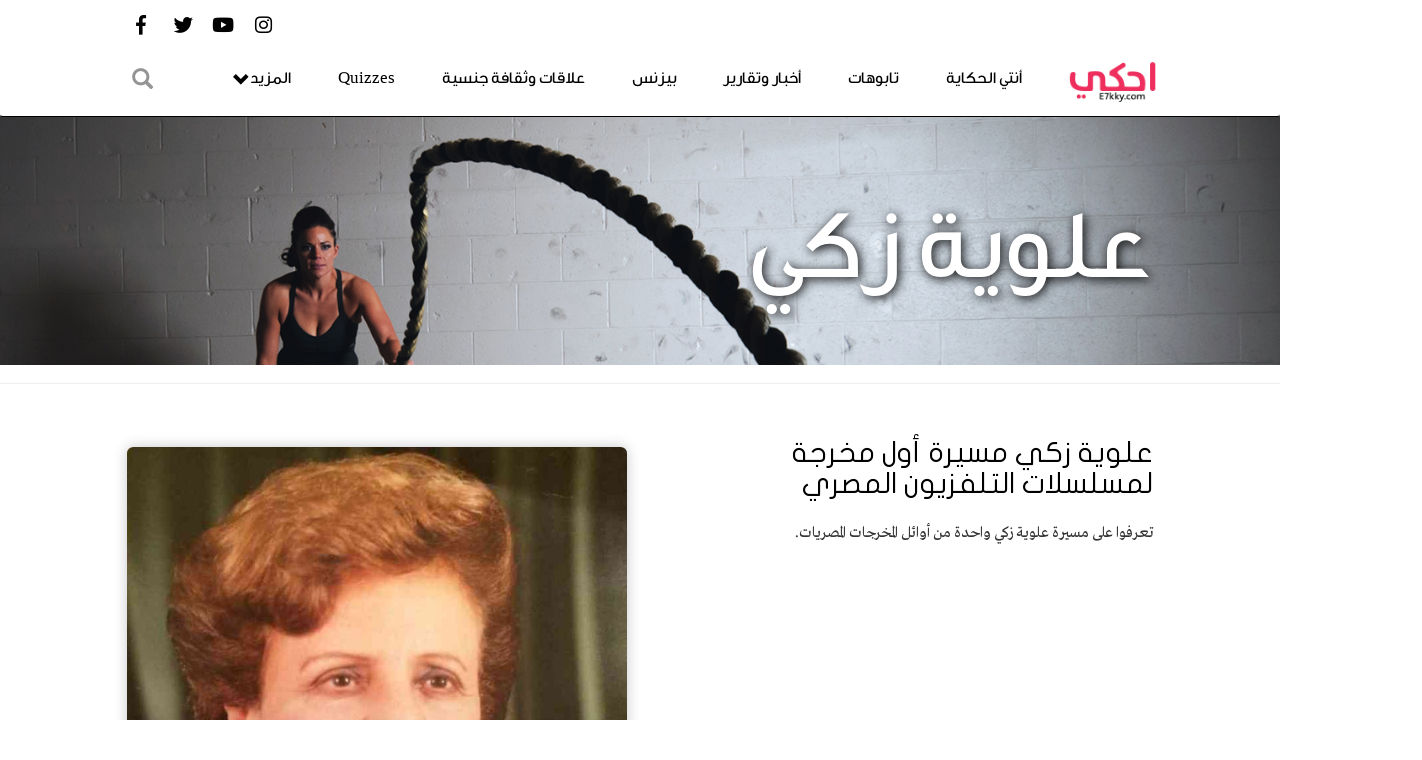

--- FILE ---
content_type: text/html; charset=UTF-8
request_url: https://e7kky.com/tags/3948/%EF%BF%BD%EF%BF%BD%EF%BF%BD%EF%BF%BD%EF%BF%BD%EF%BF%BD%EF%BF%BD%EF%BF%BD%EF%BF%BD%EF%BF%BD-%EF%BF%BD%EF%BF%BD%EF%BF%BD%EF%BF%BD%EF%BF%BD%EF%BF%BD
body_size: 4123
content:
<!DOCTYPE html>
<html>
<head>
    <meta charset="utf-8" />
    <meta name="viewport" content="width=device-width, initial-scale=1.0" />
        
    <title>علوية زكي | احكي</title>

    <link rel="canonical" href="https://e7kky.com/tags/3948/%EF%BF%BD%EF%BF%BD%EF%BF%BD%EF%BF%BD%EF%BF%BD%EF%BF%BD%EF%BF%BD%EF%BF%BD%EF%BF%BD%EF%BF%BD-%EF%BF%BD%EF%BF%BD%EF%BF%BD%EF%BF%BD%EF%BF%BD%EF%BF%BD" />

    <meta name="description" content="علوية زكي" />
    <meta name="keywords" content="علوية زكي" />
    <link rel="shortcut icon" href="https://e7kky.com/ico.ico" />
    <meta property="fb:app_id" content="966242223397117" />
    <meta property="fb:pages" content="1287202477973128" />
    <meta property="og:image" content="http://e7kky.com/fb-logo.png" />
        <meta property="og:title" content="موقع احكي .. اكبر موقع عربي لدخول عالم حواء" />
    <meta property="og:locale" content="ar_AR" />
    <meta property="og:type" content="WebSite" />
    <meta property="og:url" content="http://www.e7kky.com" />
    <meta property="og:site_name" content="احكي" />
    <meta property="og:image:alt" content="موقع احكي .. اكبر موقع عربي لدخول عالم حواء" />
    <meta property="og:description" content="موقع احكي اكبر موقع اخبارى عربي يهتم بعالم المرأة ويهدف الى تطوير وتثقيف بنات حواء فى مختلف المجالات، وجعل أصواتهن مسموعة. مع احكي .. انتى الحكاية" />
    <!-- Twitter Card -->
    <meta name="twitter:card" content="summary_large_image" />
    <meta name="twitter:site" content="@E7kkyEG" />
    <meta name="twitter:title" content="موقع احكي .. اكبر موقع عربي لدخول عالم حواء" />
    <meta name="twitter:description" content="موقع احكي اكبر موقع اخبارى عربي يهتم بعالم المرأة ويهدف الى تطوير وتثقيف بنات حواء فى مختلف المجالات، وجعل أصواتهن مسموعة. مع احكي .. انتى الحكاية" />
    <meta name="twitter:image" content="http://e7kky.com/fb-logo.png" />
    <!-- /Twitter Card -->

    <!-- Facebook Pixel Code -->
<script>
!function(f,b,e,v,n,t,s)
{if(f.fbq)return;n=f.fbq=function(){n.callMethod?
n.callMethod.apply(n,arguments):n.queue.push(arguments)};
if(!f._fbq)f._fbq=n;n.push=n;n.loaded=!0;n.version='2.0';
n.queue=[];t=b.createElement(e);t.async=!0;
t.src=v;s=b.getElementsByTagName(e)[0];
s.parentNode.insertBefore(t,s)}(window,document,'script',
'https://connect.facebook.net/en_US/fbevents.js');
 fbq('init', '1440418046081443'); 
fbq('track', 'PageView');
</script>
<noscript>
 <img height="1" width="1" 
src="https://www.facebook.com/tr?id=1440418046081443&ev=PageView
&noscript=1"/>
</noscript>
<!-- End Facebook Pixel Code -->



<!--  Adsense Auto Ads  -->
<script async src="//pagead2.googlesyndication.com/pagead/js/adsbygoogle.js"></script>
<script>
     (adsbygoogle = window.adsbygoogle || []).push({
          google_ad_client: "ca-pub-4983408600174144",
          enable_page_level_ads: true
     });
</script>
<!--  End Adsense Auto Ads  -->


<!-- Global site tag (gtag.js) - Google Analytics -->
<script async src="https://www.googletagmanager.com/gtag/js?id=UA-78506683-1"></script>
<script>
  window.dataLayer = window.dataLayer || [];
  function gtag(){dataLayer.push(arguments);}
  gtag('js', new Date());

  gtag('config', 'UA-78506683-1');
</script>



<meta name="google-site-verification" content="DF3NYnBnsIDd_CA2yox2eA7jdEo30uMTnCCgbeQZoFc" />
    
    
    <script>
        window.app = {"csrfToken":"3gzMeVh0LeIu3KrnmFZf60C9N4mVjSy3okKh5BUI","url":"https:\/\/e7kky.com"}    </script>
    <link href="https://e7kky.com/frontend/css/bootstrap.min.css" rel="stylesheet" />
    <link href="https://e7kky.com/frontend/css/styles.css" rel="stylesheet" />
    <link href="https://e7kky.com/backend/assets/plugins/jquery-ui/jquery-ui.min.css" rel="stylesheet" type="text/css" />
    <link rel="shortcut icon" href="https://e7kky.com/frontend/images/e7kky.ico"/>
    <link href="https://use.fontawesome.com/releases/v5.0.6/css/all.css" rel="stylesheet" />
    <input type="hidden" name="csrf_token" value="3gzMeVh0LeIu3KrnmFZf60C9N4mVjSy3okKh5BUI" />
    <script type='text/javascript' src='//platform-api.sharethis.com/js/sharethis.js#property=5b12a737467fef00119b9ac7&product=inline-share-buttons' async='async'></script>
    <!-- Agora Script -->
    <script async src="//paslsa.com/c/e7kky.com.js"></script>

</head>
<body style="zoom:90% !important">
  <!-- Google Tag Manager (noscript) -->
<noscript><iframe src="https://www.googletagmanager.com/ns.html?id=GTM-MFFSP77"
height="0" width="0" style="display:none;visibility:hidden"></iframe></noscript>
<!-- End Google Tag Manager (noscript) -->
  <!-- Go to www.addthis.com/dashboard to customize your tools -->
<div class="se-pre-con"></div>


    <section class="menu">
   <nav class="navbar fixedTop">
    <div class="container">

      <!-- Brand and toggle get grouped for better mobile display -->
      <div class="navbar-header navbar-right">
        <button type="button" class="pull-left navbar-toggle collapsed" data-toggle="collapse" data-target="#bs-example-navbar-collapse-1" aria-expanded="false">
          <span class="sr-only">Toggle navigation</span>
          <span class="icon-bar"></span>
          <span class="icon-bar"></span>
          <span class="icon-bar"></span>
        </button>
        <a class="navbar-brand pull-right" href="https://e7kky.com"><img width="100px" height="100px" src="https://e7kky.com/frontend/images/logo.png" alt="احكي"></a>
      </div>

      <div class="nav-social nav-social-header">
        <div class="navbar-left visible-sm-inline-block visible-xs-inline-block" >
          <div class="form-group" id="searchForm">
              <span id="searchIcon" class="glyphicon glyphicon-search" aria-hidden="true" style="left: 21px;"></span>
          </div>
        </div>
                         <a rel=”nofollow” target="_blank" href="https://www.facebook.com/E7kkyEg"><div class="facebook"><i class="fab fa-facebook-f"></i></div></a>
          <a rel=”nofollow” target="_blank" href="https://twitter.com/E7kkyeg"><div class="twitter"><i class="fab fa-twitter"></i></div></a>
          <a rel=”nofollow” target="_blank" href="https://www.youtube.com/channel/UCt8yrK8gLpJnwd4On7eEqrg"><div class="youtube"><i class="fab fa-youtube"></i></div></a>
          <a rel=”nofollow” target="_blank" href="https://www.instagram.com/e7kkyeg/"><div class="instagram"><i class="fab fa-instagram"></i></div></a>
                       
      </div>
      <!-- Collect the nav links, forms, and other content for toggling -->
      <div class="collapse navbar-collapse" id="bs-example-navbar-collapse-1">
       <div class="navbar-form navbar-left">
        <div class="form-group hidden-sm hidden-xs" id="searchForm">
          <span id="searchIcon" class="glyphicon glyphicon-search" aria-hidden="true" style="left: 21px;"></span>

        </div>

      </div>

        



            <ul class="nav navbar-nav navbar-right flex menu" style="display: inline-block;">
       
               <li><a href="https://e7kky.com/category/13/أنتي-الحكاية">أنتي الحكاية</a></li>
                       <li><a href="https://e7kky.com/category/12/تابوهات">تابوهات</a></li>
                       <li><a href="https://e7kky.com/category/1/أخبار-وتقارير">أخبار وتقارير</a></li>
                       <li><a href="https://e7kky.com/category/9/بيزنس">بيزنس</a></li>
                       <li><a href="https://e7kky.com/category/5/علاقات-وثقافة-جنسية">علاقات وثقافة جنسية</a></li>
                  <li><a href="https://e7kky.com/quiz">Quizzes</a></li>
                       <li><a href="https://e7kky.com/category/58/مطبخ-احكي">مطبخ احكي</a></li>
                       <li><a href="https://e7kky.com/category/59/جمال-وموضة">جمال وموضة</a></li>
                       <li><a href="https://e7kky.com/category/60/احكي-ستور">احكي ستور</a></li>
                       <li><a href="https://e7kky.com/category/61/صحة-ورشاقة">صحة ورشاقة</a></li>
                       <li><a href="https://e7kky.com/category/8/ريفيوهات-و-اقتراحات">ريفيوهات و اقتراحات</a></li>
                       
     </ul>
   </div><!-- /.navbar-collapse -->
   <div class="search-modal" >
          <form class="navbar-form" style="margin-right: 5px;" method="get" action="https://e7kky.com/search">
            <a href="#" class="search-modal-close"><span class="glyphicon glyphicon-remove" aria-hidden="true"></span></a>
            <input type="text" name="search" required class="search-modal-input" placeholder="اكتب كلمة البحث هنا">
            </form>
        </div>
 </div><!-- /.container -->
</nav>
</section>


    
	<section class="top3" style="background:url(https://e7kky.com/frontend/images/enty.png) center center no-repeat;background-size: cover;">
	  <div class="container">
	    <h1>علوية زكي</h1>
	  </div>
	</section>



<hr>


<div class="infinite-scroll">
	<section class="news">
		 <div class="item1">
		  <div class="container">
		    <div class="row">
		      <div class="col-xs-12 col-sm-6">
		        <a href="https://e7kky.com/article/32095/علوية-زكي-مسيرة-أول-مخرجة-لمسلسلات-التلفزيون-المصري">
                    <img src="https://e7kky.com/uploads/article/image/images/علوية-زكي-مسيرة-أول-مخرجة-لمسلسلات-التلفزيون-المصري/NnAN5R4zYFI89yvVlWaKBca9IrsVmC4JHz5p5Ie7.jpeg" alt="علوية زكي مسيرة أول مخرجة لمسلسلات التلفزيون المصري" title="علوية زكي مسيرة أول مخرجة لمسلسلات التلفزيون المصري" ></a>
		      </div>
		      <div class="col-xs-12 col-sm-6 blogDesc">
		        <a href="https://e7kky.com/article/32095/علوية-زكي-مسيرة-أول-مخرجة-لمسلسلات-التلفزيون-المصري"><h2>علوية زكي مسيرة أول مخرجة لمسلسلات التلفزيون المصري</h2></a>
		        <p>تعرفوا على مسيرة علوية زكي واحدة من أوائل المخرجات المصريات.
		        </p>
		        <span class="name">
		          <p><a href="https://e7kky.com/profile/38">هدير حسن</a></p>
		          <p style="color: black; padding-top: 0; font-family: sans-serif;direction: ltr;font-weight: bold;font-size: 17px;">الثلاثاء ١٧  نوفمبر  ٢٠٢٠</p>
		        </span>
		      </div>

		    </div>
		  </div>
		</div>

	</section>


</div>






	<button id="totop" class="toTop"><span class="glyphicon glyphicon-chevron-up"></span></button>
  
      
  

<footer>
  <div class="container foot">
    <div class="row">
        <div class="footerLogo">
            <a href="https://e7kky.com"><img style="filter:brightness(0) invert(1)"  src="https://e7kky.com/frontend/images/logo.png" alt="احكي"></a>
        </div>
        <div class="footer-ul-nav">
          <ul class="footer-list list-inline text-center">
              <li><a href="https://e7kky.com">الصفحة الرئيسية</a></li>
              <li><a href="https://e7kky.com/terms">سياسات الخصوصية</a></li>
              <li><a href="https://e7kky.com/about-us">عن احكي</a></li>
              <li><a href="https://e7kky.com/advertise-us">أعلن معنا</a></li>
              <li><a href="https://e7kky.com/contact-us"> اتصل بنا</a></li>
              <li><a href="https://e7kky.com/send-us"> ارسلي حكايتك</a></li>
          </ul>
        </div>
        
    </div> <!-- /.row -->
  </div>
  <div class="footer-web">
  <div class="container">
    <div class="row">
      <div class="copyRights text-center">
        <p>All rights reserved to <a href="https://e7kky.com">e7kky.com</a></p>
      </div>
    </div>
  </div>
</div>


<div class="footer-mob">
  <div class="container">
    <div class="row">
      <div class="col-xs-12 col-sm-4 copyRights">
        <p>All rights reserved to <a href="https://e7kky.com">e7kky.com</a></p>
      </div>

    </div>
  </div>
</div>

</footer>

    <script src="https://e7kky.com/frontend/js/jquery-3.3.1.min.js"></script>
    <script src="https://e7kky.com/frontend/js/bootstrap.min.js"></script>
    <script src="https://e7kky.com/backend/assets/plugins/jquery-ui/jquery-ui.min.js"></script>
    <script src="https://e7kky.com/frontend/js/flexmenu.min.js"></script>
    <script src="https://e7kky.com/frontend/js/script.js"></script>
    <script type="text/javascript" src="https://cdnjs.cloudflare.com/ajax/libs/modernizr/2.8.3/modernizr.js"></script>
    <script type="text/javascript" src="https://e7kky.com/frontend/js/clipboard.min.js"></script>
    <script src="https://e7kky.com/frontend/js/jquery.jscroll.js"></script>
    <script src="https://cdnjs.cloudflare.com/ajax/libs/jquery-cookie/1.4.1/jquery.cookie.min.js" integrity="sha512-3j3VU6WC5rPQB4Ld1jnLV7Kd5xr+cq9avvhwqzbH/taCRNURoeEpoPBK9pDyeukwSxwRPJ8fDgvYXd6SkaZ2TA==" crossorigin="anonymous"></script>


<script>
  $('#close-fixedban').click(function(){
    $('#fixedban').removeClass("visible-xs visible-sm");
    $('#fixedban').hide();
  });
</script>

<script defer src="https://static.cloudflareinsights.com/beacon.min.js/vcd15cbe7772f49c399c6a5babf22c1241717689176015" integrity="sha512-ZpsOmlRQV6y907TI0dKBHq9Md29nnaEIPlkf84rnaERnq6zvWvPUqr2ft8M1aS28oN72PdrCzSjY4U6VaAw1EQ==" data-cf-beacon='{"version":"2024.11.0","token":"97091c81bad44837ba1f29f7299f9a14","r":1,"server_timing":{"name":{"cfCacheStatus":true,"cfEdge":true,"cfExtPri":true,"cfL4":true,"cfOrigin":true,"cfSpeedBrain":true},"location_startswith":null}}' crossorigin="anonymous"></script>
</body>
</html>


--- FILE ---
content_type: text/html; charset=utf-8
request_url: https://www.google.com/recaptcha/api2/aframe
body_size: 269
content:
<!DOCTYPE HTML><html><head><meta http-equiv="content-type" content="text/html; charset=UTF-8"></head><body><script nonce="0k_ItOK-7UlT17AkwBqi2Q">/** Anti-fraud and anti-abuse applications only. See google.com/recaptcha */ try{var clients={'sodar':'https://pagead2.googlesyndication.com/pagead/sodar?'};window.addEventListener("message",function(a){try{if(a.source===window.parent){var b=JSON.parse(a.data);var c=clients[b['id']];if(c){var d=document.createElement('img');d.src=c+b['params']+'&rc='+(localStorage.getItem("rc::a")?sessionStorage.getItem("rc::b"):"");window.document.body.appendChild(d);sessionStorage.setItem("rc::e",parseInt(sessionStorage.getItem("rc::e")||0)+1);localStorage.setItem("rc::h",'1769609598435');}}}catch(b){}});window.parent.postMessage("_grecaptcha_ready", "*");}catch(b){}</script></body></html>